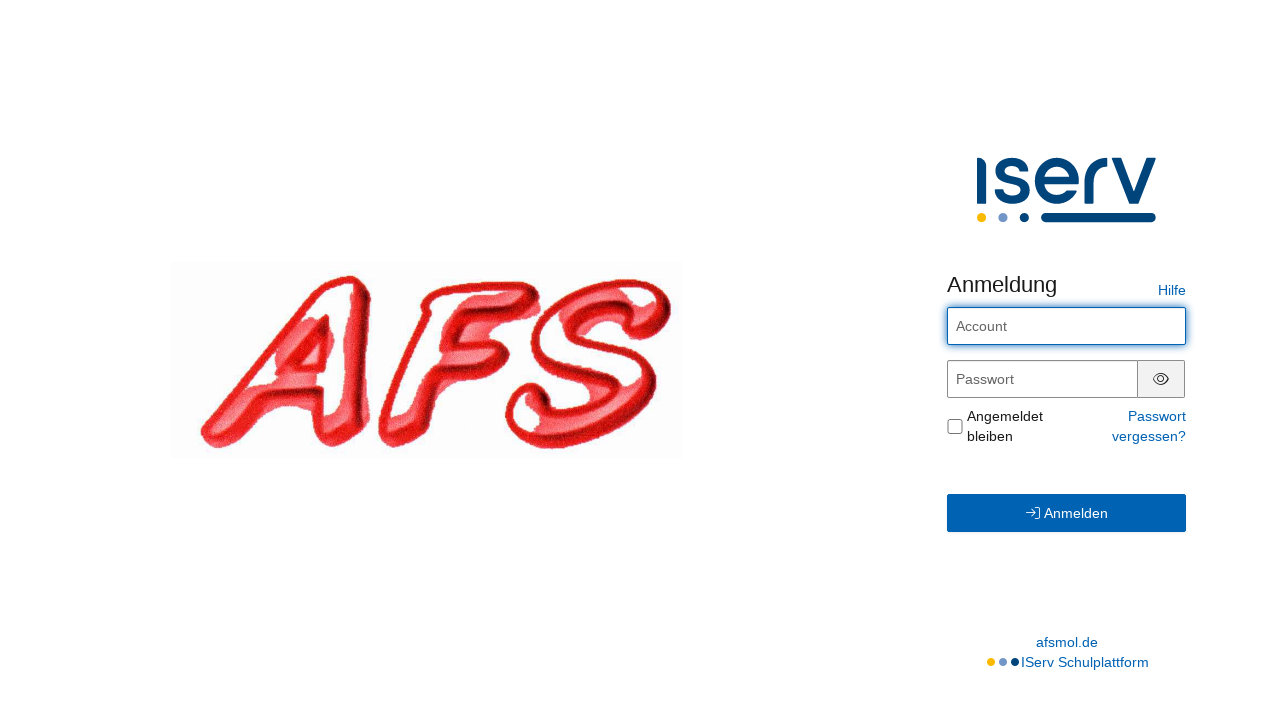

--- FILE ---
content_type: text/html; charset=UTF-8
request_url: https://afsmol.de/iserv/auth/login?_target_path=/iserv/auth/auth?_iserv_app_url%3D%252Fiserv%252F%26client_id%3D2_4c4bbe7i8z0gc4w4g08c084k4sso0sw0cg4gs48sww08w88k04%26nonce%3D3aec6cac-9cde-4110-a27d-0235ef3d6256%26redirect_uri%3Dhttps%253A%252F%252Fafsmol.de%252Fiserv%252Fapp%252Fauthentication%252Fredirect%26response_type%3Dcode%26scope%3Dopenid%2520uuid%2520iserv%253Asession-id%2520iserv%253Aweb-ui%2520iserv%253A2fa%253Aconfiguration%2520iserv%253Aaccess-groups%26state%3DeyJ0eXAiOiJKV1QiLCJhbGciOiJFUzI1NiIsImtpZCI6IjEifQ.eyJyZWRpcmVjdF91cmkiOiJodHRwczpcL1wvYWZzbW9sLmRlXC9pc2VydlwvIiwibm9uY2UiOiIzYWVjNmNhYy05Y2RlLTQxMTAtYTI3ZC0wMjM1ZWYzZDYyNTYiLCJhZG1pbiI6ZmFsc2UsImlzcyI6Imh0dHBzOlwvXC9hZnNtb2wuZGVcL2lzZXJ2XC8iLCJleHAiOjE2ODY5NTA1MDEsIm5iZiI6MTY3OTE3NDQ0MSwiaWF0IjoxNjc5MTc0NTAxLCJzaWQiOiIifQ.jEQjSIRu-9Ug7QM4E6EZuiQv-PXo9ecqmkqw_l-fIl8678iaXRD2v9Ny0G_NoG2Qkti9jCBvVoOuLIk3CTXIKA
body_size: 9737
content:
<!doctype html>
<html data-asset-path="/iserv" ontouchmove>
<head><meta charset="UTF-8">
<meta name="viewport" content="width=device-width, initial-scale=1.0">
<meta name="color-scheme" content="light dark">
<meta http-equiv="X-UA-Compatible" content="ie=edge"><link rel="apple-touch-icon" sizes="57x57" href="/iserv/css/static/icons/apple-touch-icon-57x57.3dd45525.png"><link rel="apple-touch-icon" sizes="60x60" href="/iserv/css/static/icons/apple-touch-icon-60x60.ae84814e.png"><link rel="apple-touch-icon" sizes="72x72" href="/iserv/css/static/icons/apple-touch-icon-72x72.e14c17b3.png"><link rel="apple-touch-icon" sizes="76x76" href="/iserv/css/static/icons/apple-touch-icon-76x76.d1cdaf18.png"><link rel="apple-touch-icon" sizes="114x114" href="/iserv/css/static/icons/apple-touch-icon-114x114.750b324f.png"><link rel="apple-touch-icon" sizes="120x120" href="/iserv/css/static/icons/apple-touch-icon-120x120.20854246.png"><link rel="apple-touch-icon" sizes="144x144" href="/iserv/css/static/icons/apple-touch-icon-144x144.31179e61.png"><link rel="apple-touch-icon" sizes="152x152" href="/iserv/css/static/icons/apple-touch-icon-152x152.09a10c7e.png"><link rel="apple-touch-icon" sizes="180x180" href="/iserv/css/static/icons/apple-touch-icon-180x180.6d537ec5.png"><link rel="apple-touch-icon" sizes="16x16" href="/iserv/css/static/icons/favicon-16x16.aa85ef3f.png"><link rel="apple-touch-icon" sizes="32x32" href="/iserv/css/static/icons/favicon-32x32.be4d3a0c.png"><link rel="apple-touch-icon" sizes="96x96" href="/iserv/css/static/icons/favicon-96x96.fdbc37a8.png"><link rel="icon" type="image/png" href="/iserv/css/static/icons/android-chrome-192x192.fc2f37a3.png" sizes="192x192">
<link rel="icon" type="image/x-icon" href="/iserv/css/static/icons/favicon.2ebf6af2.ico" />
<link rel="mask-icon" href="/iserv/css/static/icons/safari-pinned-tab.8387f394.svg" color="#1c4174" />

<meta name="msapplication-TileImage" content="/iserv/css/static/icons/mstile-144x144.31179e61.png">
<meta name="apple-mobile-web-app-title" content="IServ">
<meta name="application-name" content="IServ">
<meta name="msapplication-TileColor" content="#da532c">
<meta name="theme-color" content="#1c4174">
<link rel="manifest" href="/iserv/manifest.json" />
<link rel="canonical" href="https://afsmol.de/iserv/auth/login?_target_path=%2Fiserv%2Fauth%2Fauth%3F_iserv_app_url%3D%252Fiserv%252F%26client_id%3D2_4c4bbe7i8z0gc4w4g08c084k4sso0sw0cg4gs48sww08w88k04%26nonce%3D3aec6cac-9cde-4110-a27d-0235ef3d6256%26redirect_uri%3Dhttps%253A%252F%252Fafsmol.de%252Fiserv%252Fapp%252Fauthentication%252Fredirect%26response_type%3Dcode%26scope%3Dopenid%2520uuid%2520iserv%253Asession-id%2520iserv%253Aweb-ui%2520iserv%253A2fa%253Aconfiguration%2520iserv%253Aaccess-groups%26state%3DeyJ0eXAiOiJKV1QiLCJhbGciOiJFUzI1NiIsImtpZCI6IjEifQ.[base64].jEQjSIRu-9Ug7QM4E6EZuiQv-PXo9ecqmkqw_l-fIl8678iaXRD2v9Ny0G_NoG2Qkti9jCBvVoOuLIk3CTXIKA" /><title>
                    IServ - afsmol.de
            </title>

                <link rel="stylesheet" href="/iserv/auth/login/background.%2300437A.css"/>
        <link rel="stylesheet" href="/iserv/css/static/css/iserv.4269b811.css">
        <link rel="stylesheet" href="/iserv/auth/static/css/auth.940848aa.css"/>
    

    <link rel="stylesheet" href="/iserv/auth/static/css/layout.695a5086.css"/>
</head>

<body class="preload  ">
        <aside>
        
                <div class="color-overlay dynamic-color-overlay"></div>

        <header>
                                                                        <a class="logo-mobile" href="http://afsmol.de/" title="Anne-Frank-Schule - afsmol.de">
                        <picture><img id="school-logo" class="img-responsive school-logo" src="/iserv/logo/logo.1989310d.jpg" alt="Anne-Frank-Schule"></picture>
                    </a>
                                                                            <a class="logo-desktop" href="http://afsmol.de/" title="Anne-Frank-Schule - afsmol.de">
                        <picture><img id="school-logo" class="img-responsive school-logo" src="/iserv/logo/logo.1989310d.jpg" alt="Anne-Frank-Schule"></picture>
                    </a>
                                    </header>
    </aside>
    
        <main>
        <div class="main-content">
                    <div class="login-logo-iserv text-center">
                <picture class="dark">
    <source srcset="/iserv/css/static/img/logo_white.118ffce4.svg" type="image/svg+xml">
    <img src="/iserv/css/static/img/logo_white.ae6b12dc.png" height="120" alt="IServ">
</picture>
<picture class="light">
    <source srcset="/iserv/css/static/img/logo.a0b67669.svg" type="image/svg+xml">
    <img src="/iserv/css/static/img/logo.c377acd3.png" height="120" alt="IServ">
</picture>
            </div>

            
                    <div class="main-panel compact">
                    <div class="main-heading">
                        <h1>
        Anmeldung
    </h1>
    <div class="help-link">
        <a href="https://doku.iserv.de/web/#anmeldung" target="_blank">Hilfe</a>
    </div>                    </div>
                    <div class="main-body">
                            <div class="alert alert-warning hidden" id="disabled-cookies-box" role="alert">
        Sie haben keine Cookies aktiviert. Cookies sind notwendig um IServ zu benutzen.
    </div>

    
        <form id="login-form" class="login-form" method="post">

            
            
                            <div id="waiting-time" class="hidden" data-seconds="">
                    <p>
                        Bitte warten Sie <span id="waiting-seconds">00</span> Sekunden, bevor Sie sich erneut anmelden.
                    </p>
                </div>
            
            
                            <div id="form-username" class="form-group login-form-field">
                    <input class="form-control" type="text" name="_username" value="" placeholder="Account" tabindex="1"
                           title="Der Account wird klein geschrieben und darf keine Umlaute enthalten, Leerzeichen werden durch Punkte ersetzt. Beispiel: bjoern.mueller"
                           required="required" autofocus autocapitalize="none" autocorrect="off"/>
                </div>
            
            <div class="mb-2 login-form-field" data-controller="password-visibility">
                <div id="form-password" class="form-inline input-group form-group mb-0">
                    <input class="form-control" data-password-visibility-target="input" type="password" id="password_login" name="_password" placeholder="Passwort" required="required" aria-describedby="passwordStatus" tabindex="1" />
                    <span class="form-control-feedback hidden" aria-hidden="true"><span class="fal fa-triangle-exclamation"></span></span>
                    <span class="input-group-addon hidden" data-password-visibility-target="icon">
                        <button type="button" data-action="password-visibility#toggle" tabindex="-1">
                            <span id="pw-invisible"><span class="fal fa-eye-slash"></span></span><span class="sr-only">Passwort ausblenden</span>
                        </button>
                    </span>
                    <span class="input-group-addon" data-password-visibility-target="icon">
                        <button type="button" data-action="password-visibility#toggle" tabindex="-1">
                            <span id="pw-visible"><span class="fal fa-eye"></span></span><span class="sr-only">Passwort anzeigen</span>
                        </button>
                    </span>
                </div>
                <span id="passwordStatus" class="text-warning hidden">Warnung: Die Feststelltaste ist aktiviert!</span>
            </div>

                            <div class="d-flex justify-content-between align-items-center mb login-form-field">
                                                <div class="checkbox m0">
                                <label class="d-flex align-items-center"><input class="mt-0" type="checkbox" id="remember_me" name="_remember_me" tabindex="1"/> Angemeldet bleiben</label>
                            </div>
                                            <div class="text-right">
                        <a href="/iserv/auth/public/password_reset">Passwort vergessen?</a>
                    </div>
                </div>
                                                        <button id="loginButton" class="btn btn-primary w100 mt-5 login-button" tabindex="1" type="submit">
                        <span class="fal fa-arrow-right-to-bracket login-icon-bracket"></span>
                        <span class="fal fa-circle-notch fa-spin login-icon-spin"></span>
                        Anmelden
                    </button>
                                    </form>
                        </div>
                </div>
                            </div>

                <footer>
                            <a href="http://afsmol.de/">afsmol.de</a>
                        <div class="legal-group">
                                <div class="brand-dots faa-flip-hover-parent faa-slow"><span class="fas fa-circle"></span><span class="fas fa-circle"></span><span class="fas fa-circle"></span></div>
                <a href="https://iserv.de" target="_blank">IServ Schulplattform</a>
            </div>
        </footer>
            </main>
            

    <script type="text/javascript" src="/iserv/auth/static/js/logo.a11bd2fa.js"></script>


    <script type="text/javascript" src="/iserv/auth/static/js/login.acfd9f62.js"></script>
</body>
</html>
